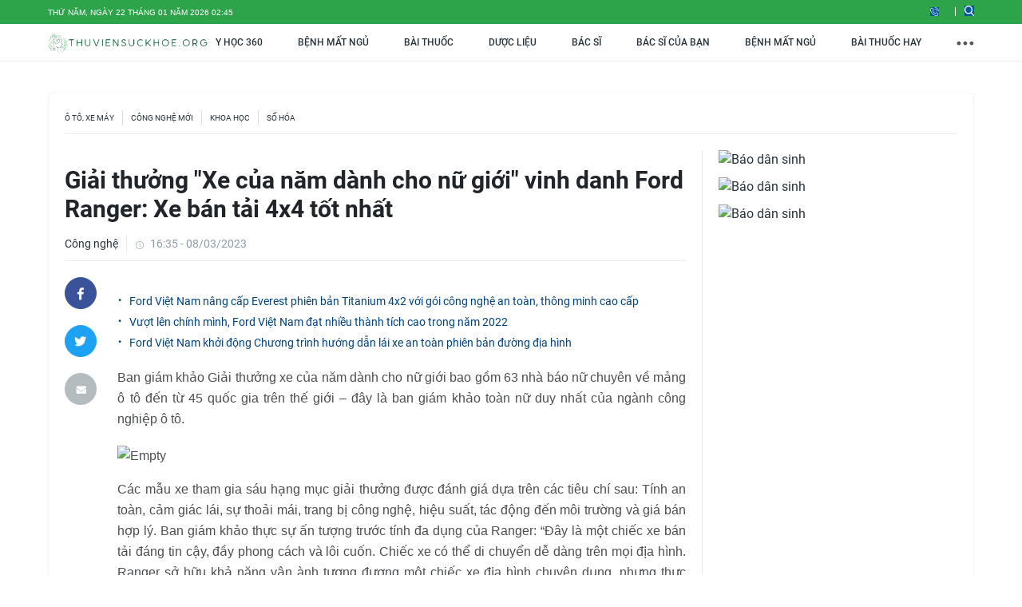

--- FILE ---
content_type: text/html; charset=UTF-8
request_url: https://thuviensuckhoe.org/giai-thuong-xe-cua-nam-danh-cho-nu-gioi-vinh-danh-ford-ranger-xe-ban-tai-4x4-tot-nhat-20230308155647.htm
body_size: 9493
content:
<!DOCTYPE html PUBLIC "-//W3C//DTD XHTML 1.0 Transitional//EN" "http://www.w3.org/TR/xhtml1/DTD/xhtml1-transitional.dtd">
<html lang="vi">   
<head>
<meta http-equiv="Content-Type" content="text/html; charset=utf-8" />
<meta name="viewport" content="width=device-width, initial-scale=1.0, maximum-scale=1.0, user-scalable=no" />
<meta http-equiv="X-UA-Compatible" content="IE=edge" />

<link rel="shortcut icon" href="/favicon.ico?v=1" />
<meta http-equiv="content-language" content="vi" />
<meta name="AUTHOR" content="Báo dân sinh" />
<meta name="COPYRIGHT" content="Báo dân sinh" />

<meta property="fb:app_id" content="" />
<meta name="robots" content="INDEX,FOLLOW" />
<meta name="Googlebot" content="index,follow,archive" />
<meta property="og:type" content="article" /><meta property="og:title" content="Giải thưởng Xe của năm dành cho nữ giới vinh danh Ford Ranger: Xe bán tải 4x4 tốt nhất" /><meta property="og:url" content="https://thuviensuckhoe.org/giai-thuong-xe-cua-nam-danh-cho-nu-gioi-vinh-danh-ford-ranger-xe-ban-tai-4x4-tot-nhat-20230308155647.htm" /><meta property="og:description" content="Ford Ranger là chiếc bán tải linh hoạt, mạnh mẽ nhất từ trước đến nay. Ford Ranger đã chính thức trở thành “Xe bán tải 4x4 tốt nhất” theo đánh giá của ban giám khảo Giải thưởng xe của năm dành cho nữ giới." /><meta property="og:image" content="https://media.thuviensuckhoe.org/thumb_x534x280/files/content/2023/03/08/7a5a9818-161019.jpg"/><meta property="article:author" content="" /><meta property="article:section" content="News" /><meta property="article:tag" content="Ford Ranger,Giải,Nữ" /><meta property="og:site_name" content="BAODANSINH"><meta property="og:locale" content="vi_VN"><meta property="og:image:width" content="534"><meta property="og:image:height" content="280"><meta name="twitter:card" content="summary_large_image">
                    <meta name="twitter:title" content="Giải thưởng Xe của năm dành cho nữ giới vinh danh Ford Ranger: Xe bán tải 4x4 tốt nhất">
                    <meta name="twitter:description" content="Ford Ranger là chiếc bán tải linh hoạt, mạnh mẽ nhất từ trước đến nay. Ford Ranger đã chính thức trở thành “Xe bán tải 4x4 tốt nhất” theo đánh giá của ban giám khảo Giải thưởng xe của năm dành cho nữ giới..">
                    <meta name="twitter:image:src" content="https://media.thuviensuckhoe.org/thumb_x534x280/files/content/2023/03/08/7a5a9818-161019.jpg">
                    <meta name="twitter:url" content="https://thuviensuckhoe.org/giai-thuong-xe-cua-nam-danh-cho-nu-gioi-vinh-danh-ford-ranger-xe-ban-tai-4x4-tot-nhat-20230308155647.htm">
                    <meta name="twitter:domain" content="baodansinh.vn">
                    <meta name="twitter:site" content="BAODANSINH">
                    <meta name="twitter:creator" content="BAODANSINH1"><link rel="canonical" href="https://thuviensuckhoe.org/giai-thuong-xe-cua-nam-danh-cho-nu-gioi-vinh-danh-ford-ranger-xe-ban-tai-4x4-tot-nhat-20230308155647.htm" />
<title>Giải thưởng Xe của năm dành cho nữ giới vinh danh Ford Ranger: Xe bán tải 4x4 tốt nhất</title>
<meta name="description" content="Ford Ranger là chiếc bán tải linh hoạt, mạnh mẽ nhất từ trước đến nay. Ford Ranger đã chính thức trở thành “Xe bán tải 4x4 tốt nhất” theo đánh giá của ban giám khảo Giải thưởng xe của năm dành cho nữ giới." />
<meta name="keywords" content="Ford Ranger,Giải,Nữ" />

<link rel="stylesheet" type="text/css" title="" href="https://thuviensuckhoe.org/templates_tvsk/themes/css/bootstrap.min.css?v=1.1.2">
<link rel="stylesheet" type="text/css" title="" href="https://thuviensuckhoe.org/templates_tvsk/themes/css/font-awesome.css?v=1.1.2">
<link rel="stylesheet" type="text/css" title="" href="https://cdnjs.cloudflare.com/ajax/libs/Swiper/4.5.0/css/swiper.min.css">
<link rel="stylesheet" type="text/css" title="" href="https://thuviensuckhoe.org/templates_tvsk/themes/css/slick.min.css?v=1.1.2">
<link rel="stylesheet" type="text/css" title="" href="https://thuviensuckhoe.org/templates_tvsk/themes/css/slick-theme.min.css?v=1.1.2">
<link rel="stylesheet" type="text/css" title="" href="https://thuviensuckhoe.org/templates_tvsk/themes/css/jquery.mmenu.all.css?v=1.1.2"> 
	<link rel="stylesheet" type="text/css" title="" href="https://thuviensuckhoe.org/templates_tvsk/themes/css/detail.17012020.min.css">

<link rel="stylesheet" type="text/css" title="" href="https://thuviensuckhoe.org/templates_tvsk/themes/css/style.css?v=1.1.2">
<link rel="stylesheet" type="text/css" title="" href="https://thuviensuckhoe.org/templates_tvsk/themes/css/responsive.css?v=1.1.2">

<script type="text/javascript" src="//cdnjs.cloudflare.com/ajax/libs/jquery/2.1.3/jquery.min.js?v=1.1.2"></script>
<!-- Google tag (gtag.js) -->
<script async src="https://www.googletagmanager.com/gtag/js?id=UA-34811477-2"></script>
<script>
  window.dataLayer = window.dataLayer || [];
  function gtag(){dataLayer.push(arguments);}
  gtag('js', new Date());

  gtag('config', 'UA-34811477-2');
</script>
<script async src="https://pagead2.googlesyndication.com/pagead/js/adsbygoogle.js?client=ca-pub-1179740479957749"
     crossorigin="anonymous"></script>
	 
</head>
<body>

		

	       <header>
       <div class="header-top">
           <div class="container">
              <div class="row align-items-center">
                 <div class="col-md-6">
                    <p class="text-uppercase">THỨ NĂM, NGÀY 22 THÁNG 01 NĂM 2026 02:45</p>
                 </div>
                 <div class="col-md-6 text-right">
                    <ul class="list-inline">
                       <li class="list-inline-item"><a href="tel:0981276789" title="#"><img src="https://thuviensuckhoe.org/templates_tvsk/themes/images/head-1.png" class="img-fluid" alt=""></a></li>
                       <!-- <li class="list-inline-item"><a href=""><img src="https://thuviensuckhoe.org/templates_tvsk/themes/images/head-2.png" class="img-fluid" alt="">Đăng nhập</a></li> -->
                       <li class="list-inline-item">
                          <a href="javascript:void(0)" class="search-a"><img src="https://thuviensuckhoe.org/templates_tvsk/themes/images/head-3.png" class="img-fluid mr-0" alt=""></a>
                          <div class="form-search">
                              <form action="https://thuviensuckhoe.org/tim-kiem.htm" method="get">
                                 <input type="text" placeholder="Tìm kiếm" name="search">
                                 <button><i class="fa fa-search"></i></button>
                             </form>
                          </div>
                       </li>
                    </ul>
                 </div>
              </div>
           </div>
       </div>
       <div class="header-menu">
          <div class="container">
              <div class="menu">
                 <!-- <div class="logo"><a href="/"><img src="https://thuviensuckhoe.org/templates_tvsk/themes/images/logo-dansinh.png?v=1" class="img-fluid" alt=""></a></div> -->
                 <div class="logo"><a href="/"><img src="https://thuviensuckhoe.org/templates_tvsk/themes/images/thuviensuckhoe.png" class="img-fluid" alt=""></a></div>
                    <ul>
                                                   <li>
                              <a href="https://thuviensuckhoe.org/y-hoc.htm" title="Y học 360" class="">Y học 360</a>
                           </li>
                                                   <li>
                              <a href="https://thuviensuckhoe.org/tt-benh-mat-ngu.htm" title="Bệnh mất ngủ" class="">Bệnh mất ngủ</a>
                           </li>
                                                   <li>
                              <a href="https://thuviensuckhoe.org/vi-tre-em/thao-duoc.htm" title="Bài thuốc" class="">Bài thuốc</a>
                           </li>
                                                   <li>
                              <a href="https://thuviensuckhoe.org/cong-nghe.htm" title="Dược liệu" class="">Dược liệu</a>
                           </li>
                                                   <li>
                              <a href="https://thuviensuckhoe.org/tay-y/bac-si.htm" title="Bác sĩ" class="">Bác sĩ</a>
                           </li>
                                                   <li>
                              <a href="https://thuviensuckhoe.org/suc-khoe/bac-si-cua-ban.htm" title="Bác sĩ của bạn" class="">Bác sĩ của bạn</a>
                           </li>
                                                   <li>
                              <a href="https://thuviensuckhoe.org/tt-benh-mat-ngu.htm" title="Bệnh mất ngủ" class="">Bệnh mất ngủ</a>
                           </li>
                                                   <li>
                              <a href="https://thuviensuckhoe.org/lao-dong-viec-lam.htm" title="Bài thuốc hay" class="">Bài thuốc hay</a>
                           </li>
                                                 
                       <li class="clickable-menu"><a href="javascript:void(0)" title="Xem thêm"><img src="https://thuviensuckhoe.org/templates_tvsk/themes/images/menu-dot.png" class="img-fluid dot-menu-ing" alt=""><img src="https://thuviensuckhoe.org/templates_tvsk/themes/images/menu-close.png" class="img-fluid clc-close-menu" alt=""></a></li>
                    </ul>
                 </div>
           </div>
           <div class="all-menu">
              <div class="container">
                 <div class="sub-menu">
                    <div class="row">
                                           </div>
                 </div>
              </div>
           </div>
        </div>
   </header>


		
	    <script type="text/javascript">
    </script>
<main>
    <section class="banner-ads">
        <div class="container">
            <div class="item"></div>
        </div>
    </section>
    <section class="detail-cate">
        <div class="container">
            <div class="content-detail">
                <div class="cate-detail">
                    <ul class="text-uppercase">
                                                    <li class=""><a href="https://thuviensuckhoe.org/cong-nghe/o-to-xe-may.htm" title="Ô tô, xe máy">Ô tô, xe máy</a></li>
                                                    <li class=""><a href="https://thuviensuckhoe.org/cong-nghe/cong-nghe-moi.htm" title="Công nghệ mới">Công nghệ mới</a></li>
                                                    <li class=""><a href="https://thuviensuckhoe.org/cong-nghe/khoa-hoc.htm" title="Khoa học">Khoa học</a></li>
                                                    <li class=""><a href="https://thuviensuckhoe.org/cong-nghe/so-hoa.htm" title="Số hóa">Số hóa</a></li>
                                            </ul>
                </div> 
                <div class="detail-info">
                    <div class="detail-left">
                        <div class="detail-top">
                            <h2 class="fs-18"></h2>                             <h1>Giải thưởng "Xe của năm dành cho nữ giới" vinh danh Ford Ranger: Xe bán tải 4x4 tốt nhất</h1>
                            <div class="date-like">
                                <div class="row align-items-center">
                                    <div class="col-md-6">
                                        <div class="left">
                                            <ul class="list-inline">
                                                <li class="list-inline-item"><a href="https://thuviensuckhoe.org/cong-nghe.htm" title="Công nghệ">Công nghệ</a></li>
                                                <li class="list-inline-item"><img src="https://thuviensuckhoe.org/templates_tvsk/themes/images/clock.png" class="img-fluid" alt=""> <span>16:35 - 08/03/2023</span></li>
                                            </ul>
                                        </div>
                                    </div>
                                </div>
                            </div> 
                        </div>
                        <div class="detail">
                            <div class="row">
                                <div class="col-md-1">
                                    <div class="side-bar-mxh">
                                        <ul>
                                            <li><a href="https://www.facebook.com/sharer/sharer.php?u=https://thuviensuckhoe.org/giai-thuong-xe-cua-nam-danh-cho-nu-gioi-vinh-danh-ford-ranger-xe-ban-tai-4x4-tot-nhat-20230308155647.htm" onclick="javascript:window.open(this.href, '', 'menubar=no,toolbar=no,resizable=yes,scrollbars=yes,height=600,width=600');return false;"><img src="https://thuviensuckhoe.org/templates_tvsk/themes/images/mxh-1.png" class="img-fluid" alt=""></a></li>
                                            <li><a href="https://www.twitter.com/share?url=https://thuviensuckhoe.org/giai-thuong-xe-cua-nam-danh-cho-nu-gioi-vinh-danh-ford-ranger-xe-ban-tai-4x4-tot-nhat-20230308155647.htm" onclick="javascript:window.open(this.href, '_blank', 'toolbar=yes,scrollbars=yes,resizable=yes,width=450,height=450');return false;"><img src="https://thuviensuckhoe.org/templates_tvsk/themes/images/mxh-2.png" class="img-fluid" alt=""></a></li>
                                            <li><a href="/cdn-cgi/l/email-protection#734c000611191610074e341a92c9d01a53071bb5c392c8ec1d1453" Xe của năm dành cho nữ giới" vinh danh Ford Ranger: Xe bán tải 4x4 tốt nhất&bodyhttps: thuviensuckhoe.org giai-thuong-xe-cua-nam-danh-cho-nu-gioi-vinh-danh-ford-ranger-xe-ban-tai-4x4-tot-nhat-20230308155647.htm"><img src="https://thuviensuckhoe.org/templates_tvsk/themes/images/mxh-3.png" class="img-fluid" alt=""></a></li>
                                        </ul>
                                    </div>
                                </div>
                                <div class="col-md-11">
                                                                        <div class="description">  </div>

                                                                                                                <div class="link-news-detail">
                                            <ul>
                                                <li class=""><a href="https://thuviensuckhoe.org/ford-viet-nam-nang-cap-everest-phien-ban-titanium-4x2-voi-goi-cong-nghe-an-toan-thong-minh-cao-cap-20221222162632.htm" class="" title="Ford Việt Nam nâng cấp Everest phiên bản Titanium 4x2 với gói công nghệ an toàn, thông minh cao cấp">Ford Việt Nam nâng cấp Everest phiên bản Titanium 4x2 với gói công nghệ an toàn, thông minh cao cấp</a></li><li class=""><a href="https://thuviensuckhoe.org/vuot-len-chinh-minh-ford-viet-nam-dat-nhieu-thanh-tich-cao-trong-nam-2022-20230111175423.htm" class="" title="Vượt lên chính mình, Ford Việt Nam đạt nhiều thành tích cao trong năm 2022">Vượt lên chính mình, Ford Việt Nam đạt nhiều thành tích cao trong năm 2022</a></li><li class=""><a href="https://thuviensuckhoe.org/ford-viet-nam-khoi-dong-chuong-trinh-huong-dan-lai-xe-an-toan-phien-ban-duong-dia-hinh-20230224223838.htm" class="" title="Ford Việt Nam khởi động Chương trình hướng dẫn lái xe an toàn phiên bản đường địa hình">Ford Việt Nam khởi động Chương trình hướng dẫn lái xe an toàn phiên bản đường địa hình</a></li>                                            </ul>
                                        </div>
                                                                        <div class="info-detail" id="content_detail">
                                        
                                        <p style="text-align: justify;">Ban giám khảo Giải thưởng xe của năm dành cho nữ giới bao gồm 63 nhà báo nữ chuyên về mảng ô tô đến từ 45 quốc gia trên thế giới – đây là ban giám khảo toàn nữ duy nhất của ngành công nghiệp ô tô.</p>
<div class="exp_box_1_image expNoEdit">
<div class="exp_wrap expEdit">
<figure class="expNoEdit"><img src="https://media.thuviensuckhoe.org/files/content/2023/03/08/7a5a9943_1-161010.jpg" alt="Empty" width="800" height="533" /></figure>
</div>
</div>
<p style="text-align: justify;">Các mẫu xe tham gia sáu hạng mục giải thưởng được đánh giá dựa trên các tiêu chí sau: Tính an toàn, cảm giác lái, sự thoải mái, trang bị công nghệ, hiệu suất, tác động đến môi trường và giá bán hợp lý. Ban giám khảo thực sự ấn tượng trước tính đa dụng của Ranger: “Đây là một chiếc xe bán tải đáng tin cậy, đầy phong cách và lôi cuốn. Chiếc xe có thể di chuyển dễ dàng trên mọi địa hình. Ranger sở hữu khả năng vận ành tương đương một chiếc xe địa hình chuyên dụng, nhưng thực dụng hơn nhiều nhờ có thùng hàng ở phía sau.”</p>
<p style="text-align: justify;">Bà Natasha Milner - Quản lý Chương trình nền tảng của Ranger và Everest cho biết: “Với kinh nghiệm phát triển Ranger từ những ngày đầu tiên, sản phẩm này này đã được cải tiến rất nhiều sau quá trình lắng nghe ý kiến khách hàng. Nhờ vậy chúng tôi có thể đảm bảo Ranger là chiếc xe phù hợp cho tất cả mục đích sử dụng của khách hàng, từ công việc, gia đình và thỏa mãn đam mê của chủ sở hữu. Hơn nữa, với tư cách là một người mẹ, tôi đánh giá cao tính thực dụng và hệ thống hỗ trợ người lái tiên tiến (ADAS) của xe. Xin cảm ơn ban giám khảo Giải thưởng Xe của năm dành cho Nữ giới đã tôn vinh sức hút toàn cầu và khả năng vượt trội vận hành của Ranger.”</p>
<div class="exp_box_1_image expNoEdit">
<div class="exp_wrap expEdit">
<figure class="expNoEdit"><img src="https://media.thuviensuckhoe.org/files/content/2023/03/08/7a5a9818-161019.jpg" alt="Empty" width="800" height="533" /></figure>
</div>
</div>
<p style="text-align: center;"><em>Ford Ranger với danh hiệu “Xe bán tải 4x4 tốt nhất”</em></p>
<p style="text-align: justify;">Được hé lộ tới công chúng lần đầu tiên năm 2021 và chính thức ra mắt năm 2022, Ranger hiện được phân phối từ phiên bản XL bền bỉ, thực dụng đến phiên bản hiệu suất năng Ranger Raptor.</p>
<p style="text-align: justify;">Ranger đem đến người dùng đa dạng tùy chọn động cơ, từ động cơ diesel 2.0L single-turbo tiết kiệm nhiên liệu, hay phiên bản 2.0 Bi-turbo mạnh mẽ. Các điểm nhấn thiết kế mới trên Ranger có thể kể đến như bộ giảm chấn được dịch chuyển ra phía ngoài khung gầm giúp tăng cường khả năng kiểm soát, bậc bước vào thùng hàng giúp dễ dàng tiếp cận khu vực thùng sau, các chế độ lái nâng cao và hệ dẫn động bốn bánh bán thời gian mới.</p>
<div class="exp_box_1_image expNoEdit">
<div class="exp_wrap expEdit">
<figure class="expNoEdit"><img src="https://media.thuviensuckhoe.org/files/content/2023/03/08/7a5a9888-161069.jpg" alt="Empty" width="800" height="533" /></figure>
</div>
</div>
<p style="text-align: justify;">Các công nghệ mới gồm màn hình thông tin giải trí cỡ lớn, bảng đồng hồ kỹ thuật số, đèn LED ma trận cùng đèn pha chống chói, và phanh tay điện tử. Không chỉ có vậy, ở Ranger được trang bị loạt hệ thống hỗ trợ người lái tiên tiến (ADAS) mới, bao gồm hỗ trợ đỗ xe tự động, hệ thống cảnh báo điểm mù (BLIS)  và hệ thống phanh tự động khẩn cấp (AEB) cùng camera góc rộng hỗ trợ người lái ở giao lộ.</p>
<div class="exp_box_1_image expNoEdit">
<div class="exp_wrap expEdit">
<figure class="expNoEdit"><img src="https://media.thuviensuckhoe.org/files/content/2023/03/08/7a5a9867-161189.jpg" alt="7A5A9867" width="800" height="533" /></figure>
</div>
</div>
<p style="text-align: center;"><em>Giải thưởng Xe của Năm dành cho Nữ giới là giải thưởng xe duy nhất trên thế giới dành riêng cho các nhà báo nữ về mảng xe. </em></p>
<p style="text-align: justify;">Ranger được thiết kế và cải tiến dựa trên phản hồi thực tế của người dùng. Đội ngũ phát triển sản phẩm đã thực hiện hơn 5.000 cuộc phỏng vấn ở khắp các quốc gia, trong đó có Việt Nam. Hơn thế, Ranger đã trải qua hàng triệu ki-lô-mét thử nghiệm tại 10 quốc gia khác nhau để đảm bảo đáp ứng hoặc vượt qua các tiêu chuẩn của người dùng về khả năng vận hành, chất lượng, độ tin cậy và độ bền bỉ.</p>
<p style="text-align: justify;">Giải thưởng Xe của năm dành cho Nữ giới là giải thưởng xe duy nhất trên thế giới dành riêng cho các nhà báo nữ về mảng xe. Giải thưởng được thiết lập vào năm 2009 bởi bà Sandy Myhre - nhà báo nữ chuyên ngành ô tô tại New Zealand. Mục đích của giải thưởng là làm nổi bật vai trò của phụ nữ trong thế giới xe hơi, đồng thời công nhận những chiếc xe tốt nhất của năm.</p>                                    </div>
										
										<p class="detail-author m-30-b" data-role="author"> Tiến Luyến</p>
                                </div> 
                            </div>
                        </div>
                        <div class="banner-ads">
                            <div class="container">
                                <div class="item text-center"><div class="adv" style="clear:both;margin-top:0px;margin-bottom:0px;"><div class="e" style=""><a href="/api/adv?id=165" target="_blank" rel="nofollow"><img class="lazyload" src="https://baodansinh.vn/templates/themes/images/blank.png" data-src="https://media.itmedia.vn/files/qc/2023/10/06/banner_720x200.png" alt="Báo dân sinh" /></a></div></div></div>
                            </div>
                        </div>
                        <div class="like-mail">
                            <div class="row align-items-center">
                                <div class="col-md-6">
                                    <div class="like-share">
                                        <div class="fb-like" data-href="https://thuviensuckhoe.org/giai-thuong-xe-cua-nam-danh-cho-nu-gioi-vinh-danh-ford-ranger-xe-ban-tai-4x4-tot-nhat-20230308155647.htm" data-width="" data-layout="standard" data-action="like" data-size="small" data-share="true"></div>
                                    </div>
                                </div>
                                <div class="col-md-6">
                                    <div class="mail-to text-right"><a href="/cdn-cgi/l/email-protection#36094543545c5355420b715fd78c955f16425ef086d78da9585116" Xe của năm dành cho nữ giới" vinh danh Ford Ranger: Xe bán tải 4x4 tốt nhất&bodyhttps: thuviensuckhoe.org giai-thuong-xe-cua-nam-danh-cho-nu-gioi-vinh-danh-ford-ranger-xe-ban-tai-4x4-tot-nhat-20230308155647.htm"><img src="https://thuviensuckhoe.org/templates_tvsk/themes/images/mail-to.png" class="img-fluid" alt=""></a></div>
                                </div>
                            </div>
                        </div>
                                                    <div class="tags">
                                <ul class="list-inline">
                                    <li class="list-inline-item"><span><strong>Tags:</strong></span></li>
                                                                            <li class="list-inline-item"><a href="https://thuviensuckhoe.org/ford-ranger.html" title="Ford Ranger">Ford Ranger</a></li>
                                                                            <li class="list-inline-item"><a href="https://thuviensuckhoe.org/giai.html" title="giải">giải</a></li>
                                                                            <li class="list-inline-item"><a href="https://thuviensuckhoe.org/nu.html" title="nữ">nữ</a></li>
                                                                    </ul>
                            </div>
                                                
                        
                        <div class="same-category">
                            <div class="top">
                                <div class="left">
                                    <div class="same-category-title text-uppercase">CÙNG CHUYÊN MỤC</div>
                                </div>
                                <div class="right text-right">
                                    <div class="date-select right" data-date-selector="">
                                        <form id="news-search-for-date">
                                        Xem theo ngày
                                            <select data-select="day" name="day">
                                                                                                    <option value="01" >01</option>
                                                                                                    <option value="02" >02</option>
                                                                                                    <option value="03" >03</option>
                                                                                                    <option value="04" >04</option>
                                                                                                    <option value="05" >05</option>
                                                                                                    <option value="06" >06</option>
                                                                                                    <option value="07" >07</option>
                                                                                                    <option value="08" >08</option>
                                                                                                    <option value="09" >09</option>
                                                                                                    <option value="10" >10</option>
                                                                                                    <option value="11" >11</option>
                                                                                                    <option value="12" >12</option>
                                                                                                    <option value="13" >13</option>
                                                                                                    <option value="14" >14</option>
                                                                                                    <option value="15" >15</option>
                                                                                                    <option value="16" >16</option>
                                                                                                    <option value="17" >17</option>
                                                                                                    <option value="18" >18</option>
                                                                                                    <option value="19" >19</option>
                                                                                                    <option value="20" >20</option>
                                                                                                    <option value="21" >21</option>
                                                                                                    <option value="22" selected>22</option>
                                                                                                    <option value="23" >23</option>
                                                                                                    <option value="24" >24</option>
                                                                                                    <option value="25" >25</option>
                                                                                                    <option value="26" >26</option>
                                                                                                    <option value="27" >27</option>
                                                                                                    <option value="28" >28</option>
                                                                                                    <option value="29" >29</option>
                                                                                                    <option value="30" >30</option>
                                                                                                    <option value="31" >31</option>
                                                                                            </select>
                                            <select data-select="month" name="month">
                                                                                                    <option value="01" selected>01</option>
                                                                                                    <option value="02" >02</option>
                                                                                                    <option value="03" >03</option>
                                                                                                    <option value="04" >04</option>
                                                                                                    <option value="05" >05</option>
                                                                                                    <option value="06" >06</option>
                                                                                                    <option value="07" >07</option>
                                                                                                    <option value="08" >08</option>
                                                                                                    <option value="09" >09</option>
                                                                                                    <option value="10" >10</option>
                                                                                                    <option value="11" >11</option>
                                                                                                    <option value="12" >12</option>
                                                                                            </select>
                                            <select data-select="year" name="year">
                                                                                                    <option value="2026" selected>2026</option>
                                                                                                    <option value="2025" >2025</option>
                                                                                                    <option value="2024" >2024</option>
                                                                                                    <option value="2023" >2023</option>
                                                                                                    <option value="2022" >2022</option>
                                                                                                    <option value="2021" >2021</option>
                                                                                                    <option value="2020" >2020</option>
                                                                                                    <option value="2019" >2019</option>
                                                                                                    <option value="2018" >2018</option>
                                                                                                    <option value="2017" >2017</option>
                                                                                                    <option value="2016" >2016</option>
                                                                                            </select>
                                            <input type="hidden" name="category_id" value="77">
                                            <button type="submit">Xem</button>
                                        </form>
                                    </div>
                                </div>
                            </div>
                            <div id="data-search-new-for-date">
                                                                <div class="same-big">
                                    <div class="avarta"><a href="https://thuviensuckhoe.org/ford-viet-nam-don-nhan-huan-chuong-lao-dong-hang-nhat-20240118141915.htm" class="expthumb " title="Ford Việt Nam đón nhận Huân chương Lao động hạng Nhất" ><img class="img-fluid w-100 lazyload" src="https://thuviensuckhoe.org/templates_tvsk/themes/images/blank.png" data-src="https://media.thuviensuckhoe.org/thumb_x320x220/files/content/2024/01/18/3-223029.jpg" width="320" height="220" alt="Ford Việt Nam đón nhận Huân chương Lao động hạng Nhất" /></a></div>
                                    <div class="info">
                                        <h2 class=""><a href="https://thuviensuckhoe.org/ford-viet-nam-don-nhan-huan-chuong-lao-dong-hang-nhat-20240118141915.htm" class="" title="Ford Việt Nam đón nhận Huân chương Lao động hạng Nhất">Ford Việt Nam đón nhận Huân chương Lao động hạng Nhất</a></h2>                                        <div class="desc"> Sáng 18/1, tại trụ sở Nhà máy Ford Hải Dương, Ford Việt Nam đã tổ chức trọng thể lễ đón nhận Huân chương Lao động hạng Nhất - phần thưởng cao quý của Đảng và Nhà nước ghi nhận...</div>
                                        <div class="date"><img src="https://thuviensuckhoe.org/templates_tvsk/themes/images/clock.png" class="img-fluid" alt="">2 năm  trước</div>
                                    </div>
                                </div>
                                <div class="list-same">
                                    <div class="row">
                                                                                    <div class="col-md-4">
                                                <div class="same-small">
                                                    <div class="avarta"><a href="https://thuviensuckhoe.org/doi-tac-tai-xe-lalamove-cung-gia-dinh-tham-du-su-kien-gap-go-nhan-dip-nam-moi-20240116105859.htm" class="expthumb " title="Đối tác tài xế Lalamove cùng gia đình tham dự sự kiện gặp gỡ nhân dịp Năm mới" ><img class="img-fluid w-100 lazyload" src="https://thuviensuckhoe.org/templates_tvsk/themes/images/blank.png" data-src="https://media.thuviensuckhoe.org/thumb_x200x125/files/news/2024/01/16/doi-tac-tai-xe-lalamove-cung-gia-dinh-tham-du-su-kien-gap-go-nhan-dip-nam-moi-110518.jpg" width="200" height="125" alt="Đối tác tài xế Lalamove cùng gia đình tham dự sự kiện gặp gỡ nhân dịp Năm mới" /></a></div>
                                                    <div class="info">
                                                        <h3 class=""><a href="https://thuviensuckhoe.org/doi-tac-tai-xe-lalamove-cung-gia-dinh-tham-du-su-kien-gap-go-nhan-dip-nam-moi-20240116105859.htm" class="" title="Đối tác tài xế Lalamove cùng gia đình tham dự sự kiện gặp gỡ nhân dịp Năm mới">Đối tác tài xế Lalamove cùng gia đình tham dự sự kiện gặp gỡ nhân dịp Năm mới</a></h3>                                                    </div>
                                                </div>
                                            </div>
                                                                                    <div class="col-md-4">
                                                <div class="same-small">
                                                    <div class="avarta"><a href="https://thuviensuckhoe.org/diem-danh-6-net-thiet-ke-co-dien-noi-bat-tren-pg-1-tuong-quen-ma-la-20240112235328.htm" class="expthumb " title="Điểm danh 6 nét thiết kế cổ điển nổi bật trên PG-1: Tưởng quen mà lạ" ><img class="img-fluid w-100 lazyload" src="https://thuviensuckhoe.org/templates_tvsk/themes/images/blank.png" data-src="https://media.thuviensuckhoe.org/thumb_x200x125/files/content/2024/01/12/dsc_2318-235729.jpg" width="200" height="125" alt="Điểm danh 6 nét thiết kế cổ điển nổi bật trên PG-1: Tưởng quen mà lạ" /></a></div>
                                                    <div class="info">
                                                        <h3 class=""><a href="https://thuviensuckhoe.org/diem-danh-6-net-thiet-ke-co-dien-noi-bat-tren-pg-1-tuong-quen-ma-la-20240112235328.htm" class="" title="Điểm danh 6 nét thiết kế cổ điển nổi bật trên PG-1: Tưởng quen mà lạ">Điểm danh 6 nét thiết kế cổ điển nổi bật trên PG-1: Tưởng quen mà lạ</a></h3>                                                    </div>
                                                </div>
                                            </div>
                                                                                    <div class="col-md-4">
                                                <div class="same-small">
                                                    <div class="avarta"><a href="https://thuviensuckhoe.org/ocean-city-ngay-cang-hoan-thien-voi-he-thong-mang-khong-day-5g-20240109190354.htm" class="expthumb " title="Ocean City ngày càng hoàn thiện với hệ thống mạng không dây 5G" ><img class="img-fluid w-100 lazyload" src="https://thuviensuckhoe.org/templates_tvsk/themes/images/blank.png" data-src="https://media.thuviensuckhoe.org/thumb_x200x125/files/content/2024/01/09/a1-190887.jpg" width="200" height="125" alt="Ocean City ngày càng hoàn thiện với hệ thống mạng không dây 5G" /></a></div>
                                                    <div class="info">
                                                        <h3 class=""><a href="https://thuviensuckhoe.org/ocean-city-ngay-cang-hoan-thien-voi-he-thong-mang-khong-day-5g-20240109190354.htm" class="" title="Ocean City ngày càng hoàn thiện với hệ thống mạng không dây 5G">Ocean City ngày càng hoàn thiện với hệ thống mạng không dây 5G</a></h3>                                                    </div>
                                                </div>
                                            </div>
                                                                                    <div class="col-md-4">
                                                <div class="same-small">
                                                    <div class="avarta"><a href="https://thuviensuckhoe.org/ford-viet-nam-khang-dinh-suc-ben-doanh-so-dat-ky-luc-ban-hang-cao-nhat-thang-12-va-ca-nam-2023-20240109091821.htm" class="expthumb " title="Ford Việt Nam khẳng định sức bền doanh số, đạt kỷ lục bán hàng cao nhất tháng 12 và cả năm 2023" ><img class="img-fluid w-100 lazyload" src="https://thuviensuckhoe.org/templates_tvsk/themes/images/blank.png" data-src="https://media.thuviensuckhoe.org/thumb_x200x125/files/news/2024/01/09/ford-viet-nam-khang-dinh-suc-ben-doanh-so-dat-ky-luc-ban-hang-cao-nhat-thang-12-va-ca-nam-2023-092759.jpg" width="200" height="125" alt="Ford Việt Nam khẳng định sức bền doanh số, đạt kỷ lục bán hàng cao nhất tháng 12 và cả năm 2023" /></a></div>
                                                    <div class="info">
                                                        <h3 class=""><a href="https://thuviensuckhoe.org/ford-viet-nam-khang-dinh-suc-ben-doanh-so-dat-ky-luc-ban-hang-cao-nhat-thang-12-va-ca-nam-2023-20240109091821.htm" class="" title="Ford Việt Nam khẳng định sức bền doanh số, đạt kỷ lục bán hàng cao nhất tháng 12 và cả năm 2023">Ford Việt Nam khẳng định sức bền doanh số, đạt kỷ lục bán hàng cao nhất tháng 12 và cả năm 2023</a></h3>                                                    </div>
                                                </div>
                                            </div>
                                                                                
                                    </div>
                                </div>
                            </div>
                            <div class="sep-large-dotted clear"></div>
                                                            <div class="other-news">
                                    <div class="same-category-title text-uppercase">Tin nên đọc</div>
                                    <div class="list-other">
                                                                                    <div class="item-other">
                                                <div class="avarta">
                                                    <a href="https://thuviensuckhoe.org/ford-viet-nam-khoi-dong-chuong-trinh-huong-dan-lai-xe-an-toan-phien-ban-duong-dia-hinh-20230224223838.htm" class="expthumb " title="Ford Việt Nam khởi động Chương trình hướng dẫn lái xe an toàn phiên bản đường địa hình" ><img class="img-fluid w-100 lazyload" src="https://thuviensuckhoe.org/templates_tvsk/themes/images/blank.png" data-src="https://media.thuviensuckhoe.org/thumb_x220x125/files/content/2023/02/24/2a1a1655-224338.jpg" width="220" height="125" alt="Ford Việt Nam khởi động Chương trình hướng dẫn lái xe an toàn phiên bản đường địa hình" /></a>                                                </div>
                                                <div class="info">
                                                    <h3 class=""><a href="https://thuviensuckhoe.org/ford-viet-nam-khoi-dong-chuong-trinh-huong-dan-lai-xe-an-toan-phien-ban-duong-dia-hinh-20230224223838.htm" class="" title="Ford Việt Nam khởi động Chương trình hướng dẫn lái xe an toàn phiên bản đường địa hình">Ford Việt Nam khởi động Chương trình hướng dẫn lái xe an toàn phiên bản đường địa hình</a></h3>                                                    <div class="date"><img src="https://thuviensuckhoe.org/templates_tvsk/themes/images/clock.png" class="img-fluid" alt="">2 năm  trước</div>
                                                </div>
                                            </div>
                                                                                    <div class="item-other">
                                                <div class="avarta">
                                                    <a href="https://thuviensuckhoe.org/ford-viet-nam-trao-tang-dong-co-hop-so-va-xe-moi-cho-cac-truong-ky-thuat-20230213100547.htm" class="expthumb " title="Ford Việt Nam trao tặng động cơ, hộp số và xe mới cho các trường kỹ thuật" ><img class="img-fluid w-100 lazyload" src="https://thuviensuckhoe.org/templates_tvsk/themes/images/blank.png" data-src="https://media.thuviensuckhoe.org/thumb_x220x125/files/content/2023/02/13/ong-tran-tien-duc-giam-doc-nha-may-ford-hai-duong-trao-tang-xe-territory-tai-truong-su-pham-ky-thuat-hung-yen-102394.jpg" width="220" height="125" alt="Ford Việt Nam trao tặng động cơ, hộp số và xe mới cho các trường kỹ thuật" /></a>                                                </div>
                                                <div class="info">
                                                    <h3 class=""><a href="https://thuviensuckhoe.org/ford-viet-nam-trao-tang-dong-co-hop-so-va-xe-moi-cho-cac-truong-ky-thuat-20230213100547.htm" class="" title="Ford Việt Nam trao tặng động cơ, hộp số và xe mới cho các trường kỹ thuật">Ford Việt Nam trao tặng động cơ, hộp số và xe mới cho các trường kỹ thuật</a></h3>                                                    <div class="date"><img src="https://thuviensuckhoe.org/templates_tvsk/themes/images/clock.png" class="img-fluid" alt="">2 năm  trước</div>
                                                </div>
                                            </div>
                                                                                    <div class="item-other">
                                                <div class="avarta">
                                                    <a href="https://thuviensuckhoe.org/vuot-len-chinh-minh-ford-viet-nam-dat-nhieu-thanh-tich-cao-trong-nam-2022-20230111175423.htm" class="expthumb " title="Vượt lên chính mình, Ford Việt Nam đạt nhiều thành tích cao trong năm 2022" ><img class="img-fluid w-100 lazyload" src="https://thuviensuckhoe.org/templates_tvsk/themes/images/blank.png" data-src="https://media.thuviensuckhoe.org/thumb_x220x125/files/content/2023/01/11/ford-ranger-wild-track-29-175754.jpg" width="220" height="125" alt="Vượt lên chính mình, Ford Việt Nam đạt nhiều thành tích cao trong năm 2022" /></a>                                                </div>
                                                <div class="info">
                                                    <h3 class=""><a href="https://thuviensuckhoe.org/vuot-len-chinh-minh-ford-viet-nam-dat-nhieu-thanh-tich-cao-trong-nam-2022-20230111175423.htm" class="" title="Vượt lên chính mình, Ford Việt Nam đạt nhiều thành tích cao trong năm 2022">Vượt lên chính mình, Ford Việt Nam đạt nhiều thành tích cao trong năm 2022</a></h3>                                                    <div class="date"><img src="https://thuviensuckhoe.org/templates_tvsk/themes/images/clock.png" class="img-fluid" alt="">3 năm  trước</div>
                                                </div>
                                            </div>
                                                                            </div>
                                </div>
                                                    </div>
                    </div>
                    <div class="detail-right">
                        <div class="box-ads-bar">
                            <div class="item-abs"><div class="adv" style="clear:both;margin-top:0px;margin-bottom:0px;"><div class="e" style=""><a href="/api/adv?id=117&u=" target="_blank" rel="nofollow"><img class="lazyload" src="https://baodansinh.vn/templates/themes/images/blank.png" data-src="https://media.itmedia.vn/files/qc/2022/06/01/300x600px.jpg" alt="Báo dân sinh" /></a></div><div class="e" style="margin-top:0px;"><a href="/api/adv?id=16&u=" target="_blank" rel="nofollow"><img class="lazyload" src="https://baodansinh.vn/templates/themes/images/blank.png" data-src="https://media.itmedia.vn/files/qc/2021/12/23/geleximco.jpg" alt="Báo dân sinh" /></a></div><div class="e" style="margin-top:0px;"><a href="/api/adv?id=25&u=" target="_blank" rel="nofollow"><img class="lazyload" src="https://baodansinh.vn/templates/themes/images/blank.png" data-src="https://media.itmedia.vn/files/qc/2021/08/30/global_skyscraper_banner_1.jpg" alt="Báo dân sinh" /></a></div></div></div>
                        </div>
                    </div>
                </div>
            </div>
        </div>
    </section>
    <section class="banner-ads">
        <div class="container">
            <div class="item"><div class="adv" style="clear:both;margin-top:0px;margin-bottom:0px;"><div class="e" style=""><a href="/api/adv?id=82" target="_blank" rel="nofollow"><img class="lazyload" src="https://baodansinh.vn/templates/themes/images/blank.png" data-src="https://media.itmedia.vn/files/qc/2023/01/06/top-banner-bv-sun-1160x127.jpg" alt="Báo dân sinh" /></a></div></div></div>
        </div>
    </section>
</main>

<script data-cfasync="false" src="/cdn-cgi/scripts/5c5dd728/cloudflare-static/email-decode.min.js"></script><script>
    $("#news-search-for-date").submit(function( event ) {
        $.ajax({
            'url' : '/?mod=ajaxapi&act=newsSearchForDate',
            'method' : 'post',
            'data' : $('#news-search-for-date').serializeArray(),
            success: function(data){
                $('#data-search-new-for-date').html(data);
            }
        })

        return false;
    })
</script>	    <footer>
  <div class="container">
    <div class="fter-top">
      <div class="row align-items-center">
        <div class="col-md-6">
          <div class="logo"><a href="/"><img src="https://thuviensuckhoe.org/templates_tvsk/themes/images/logosuckhoe247.png?1" class="img-fluid" alt=""></a></div>
        </div>
        <div class="col-md-6 text-right">
          <ul class="list-inline">
           
          </ul>
        </div>
      </div>
    </div>
    <div class="footer-category">
      <ul>
              </ul>
        </div>
        <!-- <div class="footer-info clearafter">
            <div class="col-ft clearafter">
                <p class="flx mb5"><span class="w135">Tổng Biên tập: </span>Phạm Tuấn Anh</p>
                <p class="flx"><span class="w135">Phó Tổng Biên tập: </span><span>Nguyễn Thu Hằng <br>Nguyễn Thuý Hằng<br>Nguyễn Xuân Toàn</span></p>
            </div>
            <div class="col-ft">
                <p>
                    <b>Tòa soạn:</b> Tầng 9, tòa nhà liên cơ quan Bộ LĐ-TB&amp;XH,  <br>
                    Lô D25, số 3 ngõ 7 Tôn Thất Thuyết, P. Dịch Vọng Hậu, Q. Cầu Giấy, TP Hà Nội.
                    <br>
                    <a href="tel:02438356759" rel="nofollow">Ban Phóng viên: (024) 38356759</a>
                    <br>
                    <a href="tel:02438356756" rel="nofollow">Ban Thư ký toà soạn: (024) 38356756</a>
                    <br>
                    <a href="tel:0981276789" rel="nofollow">Hotline: 0981 276 789</a>
                    <br>
                    Tin bài xin gửi về:
                    <a href="mailto:baodtdansinh@gmail.com" rel="nofollow">baodtdansinh@gmail.com</a>
                </p>
            </div>
            <div class="col-ft" style="display:flex;flex-direction:column;">
                <p>
                    <b>Quảng cáo và truyền thông:</b>
                    <br>
                    <br>
                    <a href="tel:02437762260" rel="nofollow">ĐT & Fax: (024) 37762260 - DĐ: 0837816816</a>
                    <br>
                    E-mail:
                    <a href="mailto:hoptactruyenthong@gmail.com" rel="nofollow">hoptactruyenthong@gmail.com</a>
                </p>
                <p style="margin-top:auto"><b>Giấy phép hoạt động báo điện tử<br>
                    số 419/BTTTT cấp ngày 18/8/2016</b></p>
            </div>
        </div> -->
        <!-- <div class="footer-bottom">
          Dẫn nguồn Báo Điện tử Dân Sinh khi phát hành lại thông tin -
          <a title="ITMedia" rel="nofollow" target="_blank" href="https://itmedia.vn/">Vận hành bởi ITMedia</a>
          - 
          <a title="ITMedia" rel="nofollow" target="_blank" href="https://thuviensuckhoe.org/chinh-sach-bao-mat-thong-tin-page5.html">Chính sách bảo mật</a>
        </div> -->
  </div>
</footer>		<div id="fb-root"></div>
		<script async defer crossorigin="anonymous" src="https://connect.facebook.net/vi_VN/sdk.js#xfbml=1&version=v11.0&appId=868082904141249&autoLogAppEvents=1" nonce="zkKmOWZS"></script>
	    
<script defer src="https://static.cloudflareinsights.com/beacon.min.js/vcd15cbe7772f49c399c6a5babf22c1241717689176015" integrity="sha512-ZpsOmlRQV6y907TI0dKBHq9Md29nnaEIPlkf84rnaERnq6zvWvPUqr2ft8M1aS28oN72PdrCzSjY4U6VaAw1EQ==" data-cf-beacon='{"version":"2024.11.0","token":"3d87144fe30341b3a9e3d90719233e88","r":1,"server_timing":{"name":{"cfCacheStatus":true,"cfEdge":true,"cfExtPri":true,"cfL4":true,"cfOrigin":true,"cfSpeedBrain":true},"location_startswith":null}}' crossorigin="anonymous"></script>
</body>
	
	<script type="text/javascript" src="https://thuviensuckhoe.org/templates_tvsk/themes/js/bootstrap.min.js"></script>
	<script type="text/javascript" src="https://cdnjs.cloudflare.com/ajax/libs/Swiper/4.5.0/js/swiper.min.js"></script>
	<script type="text/javascript" src="https://thuviensuckhoe.org/templates_tvsk/themes/js/slick.min.js"></script>
	<script type="text/javascript" src="https://thuviensuckhoe.org/templates_tvsk/themes/js/jquery.mmenu.all.js"></script>
	<script type="text/javascript" src="https://thuviensuckhoe.org/templates_tvsk/themes/js/private.js?v=1.1.2"></script> 
	<script type="text/javascript" src="https://thuviensuckhoe.org/templates_tvsk/themes/js/lazyload.min.js?v=1"></script>
	<script type="text/javascript">
		$("img.lazyload").lazyload();
	</script>


	<script type="text/javascript">
		setTimeout(function() {
			$.ajax({url: "/?mod=api&act=count_view&id=20230308155647", success: function(result){
    				console.log(result);
  			}});

		}, 7000);
	</script>
</html>

--- FILE ---
content_type: text/html; charset=utf-8
request_url: https://www.google.com/recaptcha/api2/aframe
body_size: 264
content:
<!DOCTYPE HTML><html><head><meta http-equiv="content-type" content="text/html; charset=UTF-8"></head><body><script nonce="ehDuI-roRmobsSmmxdJvrw">/** Anti-fraud and anti-abuse applications only. See google.com/recaptcha */ try{var clients={'sodar':'https://pagead2.googlesyndication.com/pagead/sodar?'};window.addEventListener("message",function(a){try{if(a.source===window.parent){var b=JSON.parse(a.data);var c=clients[b['id']];if(c){var d=document.createElement('img');d.src=c+b['params']+'&rc='+(localStorage.getItem("rc::a")?sessionStorage.getItem("rc::b"):"");window.document.body.appendChild(d);sessionStorage.setItem("rc::e",parseInt(sessionStorage.getItem("rc::e")||0)+1);localStorage.setItem("rc::h",'1769025639224');}}}catch(b){}});window.parent.postMessage("_grecaptcha_ready", "*");}catch(b){}</script></body></html>